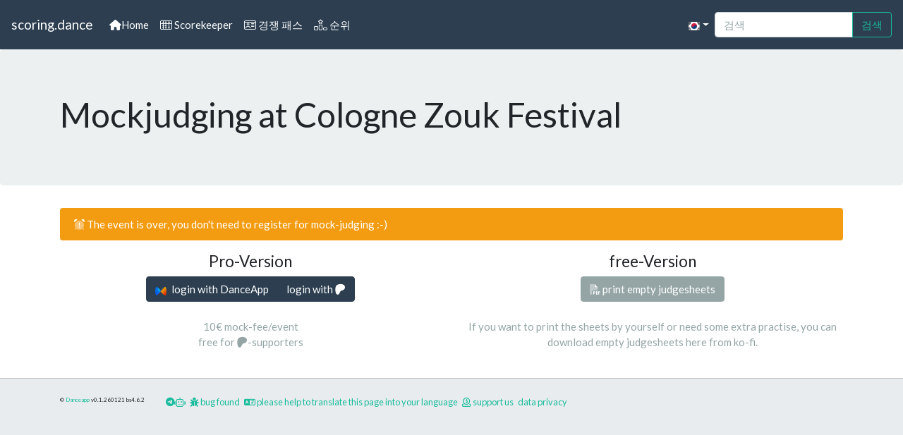

--- FILE ---
content_type: text/html; charset=UTF-8
request_url: https://scoring.dance/koKR/events/3/mockjudge
body_size: 5954
content:
<!doctype html>
<html lang="ko-KR" DIR="LTR">
  <head>
    <meta charset="utf-8">
    <meta name="viewport" content="width=device-width, initial-scale=1, shrink-to-fit=no">
    
    <meta name="author" content="Andreas Kasper <me@andi.dance>">


    <title>Mockjudging at Cologne Zouk Festival</title>

    <link rel="icon" href="/skins/grey/images/favicon.png">
    <link rel="apple-touch-icon" sizes="57x57" href="/skins/grey/images/favicon/apple-icon-57x57.png">
<link rel="apple-touch-icon" sizes="60x60" href="/skins/grey/images/favicon/apple-icon-60x60.png">
<link rel="apple-touch-icon" sizes="72x72" href="/skins/grey/images/favicon/apple-icon-72x72.png">
<link rel="apple-touch-icon" sizes="76x76" href="/skins/grey/images/favicon/apple-icon-76x76.png">
<link rel="apple-touch-icon" sizes="114x114" href="/skins/grey/images/favicon/apple-icon-114x114.png">
<link rel="apple-touch-icon" sizes="120x120" href="/skins/grey/images/favicon/apple-icon-120x120.png">
<link rel="apple-touch-icon" sizes="144x144" href="/skins/grey/images/favicon/apple-icon-144x144.png">
<link rel="apple-touch-icon" sizes="152x152" href="/skins/grey/images/favicon/apple-icon-152x152.png">
<link rel="apple-touch-icon" sizes="180x180" href="/skins/grey/images/favicon/apple-icon-180x180.png">
<link rel="icon" type="image/png" sizes="192x192"  href="/skins/grey/images/favicon/android-icon-192x192.png">
<link rel="icon" type="image/png" sizes="32x32" href="/skins/grey/images/favicon/favicon-32x32.png">
<link rel="icon" type="image/png" sizes="96x96" href="/skins/grey/images/favicon/favicon-96x96.png">
<link rel="icon" type="image/png" sizes="16x16" href="/skins/grey/images/favicon/favicon-16x16.png">
<link rel="manifest" href="/skins/grey/images/favicon/manifest.json">
<meta name="msapplication-TileColor" content="#dbdbdb">
<meta name="msapplication-TileImage" content="/skins/grey/images/favicon/ms-icon-144x144.png">
<meta name="theme-color" content="#dbdbdb">
<meta name="apple-mobile-web-app-status-bar" content="#FFE1C4">
<meta name="facebook-domain-verification" content="3cucv1q0ssr7c0tp1me7r1g57uw0ri" />
<meta property="goo1:node" content="v36186.scoring.dance" />
<meta property="goo1:load" content="0.314453125,0.32763671875,0.29248046875" />
<!--<script src="/skins/grey/js/pwa_app.js"></script>-->



  <!-- CSS and JS -->
  <link href="/skins/grey/css/main.css?v=1" rel="stylesheet">
  <script src="https://ajax.googleapis.com/ajax/libs/jquery/3.6.0/jquery.min.js"></script>
  <script src="https://cdn.jsdelivr.net/npm/popper.js@1.16.1/dist/umd/popper.min.js"></script><script src="https://cdnjs.cloudflare.com/ajax/libs/bootstrap/4.6.2/js/bootstrap.min.js"></script><script src="/skins/grey/js/main.js?v=2"></script>  	
	<meta property="og:type" content="website" />
	
	<meta property="og:title" content="Mockjudging at Cologne Zouk Festival" />
<meta property="og:image" content="https://scoring.dance/skins/grey/images/facebook_mockjudge.jpg" />
<link rel="alternate" hreflang="ko-KR" href="https://scoring.dance/koKR/events/3/mockjudge"/>
<link rel="alternate" hreflang="en-US" href="https://scoring.dance/enUS/events/3/mockjudge"/>
<link rel="alternate" hreflang="af-ZA" href="https://scoring.dance/afZA/events/3/mockjudge"/>
<link rel="alternate" hreflang="ar-IL" href="https://scoring.dance/arIL/events/3/mockjudge"/>
<link rel="alternate" hreflang="az-AZ" href="https://scoring.dance/azAZ/events/3/mockjudge"/>
<link rel="alternate" hreflang="id-ID" href="https://scoring.dance/idID/events/3/mockjudge"/>
<link rel="alternate" hreflang="ms-MY" href="https://scoring.dance/msMY/events/3/mockjudge"/>
<link rel="alternate" hreflang="by-DE" href="https://scoring.dance/byDE/events/3/mockjudge"/>
<link rel="alternate" hreflang="bs-BA" href="https://scoring.dance/bsBA/events/3/mockjudge"/>
<link rel="alternate" hreflang="cs-CZ" href="https://scoring.dance/csCZ/events/3/mockjudge"/>
<link rel="alternate" hreflang="da-DK" href="https://scoring.dance/daDK/events/3/mockjudge"/>
<link rel="alternate" hreflang="de-DE" href="https://scoring.dance/deDE/events/3/mockjudge"/>
<link rel="alternate" hreflang="et-EE" href="https://scoring.dance/etEE/events/3/mockjudge"/>
<link rel="alternate" hreflang="en-CA" href="https://scoring.dance/enCA/events/3/mockjudge"/>
<link rel="alternate" hreflang="es-ES" href="https://scoring.dance/esES/events/3/mockjudge"/>
<link rel="alternate" hreflang="fr-CA" href="https://scoring.dance/frCA/events/3/mockjudge"/>
<link rel="alternate" hreflang="fr-FR" href="https://scoring.dance/frFR/events/3/mockjudge"/>
<link rel="alternate" hreflang="ga-IE" href="https://scoring.dance/gaIE/events/3/mockjudge"/>
<link rel="alternate" hreflang="it-IT" href="https://scoring.dance/itIT/events/3/mockjudge"/>
<link rel="alternate" hreflang="la-VA" href="https://scoring.dance/laVA/events/3/mockjudge"/>
<link rel="alternate" hreflang="lv-LV" href="https://scoring.dance/lvLV/events/3/mockjudge"/>
<link rel="alternate" hreflang="lb-LU" href="https://scoring.dance/lbLU/events/3/mockjudge"/>
<link rel="alternate" hreflang="hu-HU" href="https://scoring.dance/huHU/events/3/mockjudge"/>
<link rel="alternate" hreflang="nl-NL" href="https://scoring.dance/nlNL/events/3/mockjudge"/>
<link rel="alternate" hreflang="no-NO" href="https://scoring.dance/noNO/events/3/mockjudge"/>
<link rel="alternate" hreflang="pl-PL" href="https://scoring.dance/plPL/events/3/mockjudge"/>
<link rel="alternate" hreflang="pt-PT" href="https://scoring.dance/ptPT/events/3/mockjudge"/>
<link rel="alternate" hreflang="pt-BR" href="https://scoring.dance/ptBR/events/3/mockjudge"/>
<link rel="alternate" hreflang="ru-RU" href="https://scoring.dance/ruRU/events/3/mockjudge"/>
<link rel="alternate" hreflang="ro-RO" href="https://scoring.dance/roRO/events/3/mockjudge"/>
<link rel="alternate" hreflang="rm-CH" href="https://scoring.dance/rmCH/events/3/mockjudge"/>
<link rel="alternate" hreflang="de-CH" href="https://scoring.dance/deCH/events/3/mockjudge"/>
<link rel="alternate" hreflang="sq-AL" href="https://scoring.dance/sqAL/events/3/mockjudge"/>
<link rel="alternate" hreflang="sk-SK" href="https://scoring.dance/skSK/events/3/mockjudge"/>
<link rel="alternate" hreflang="sl-SI" href="https://scoring.dance/slSI/events/3/mockjudge"/>
<link rel="alternate" hreflang="fi-FI" href="https://scoring.dance/fiFI/events/3/mockjudge"/>
<link rel="alternate" hreflang="sv-SE" href="https://scoring.dance/svSE/events/3/mockjudge"/>
<link rel="alternate" hreflang="vi-VN" href="https://scoring.dance/viVN/events/3/mockjudge"/>
<link rel="alternate" hreflang="tr-TR" href="https://scoring.dance/trTR/events/3/mockjudge"/>
<link rel="alternate" hreflang="de-AT" href="https://scoring.dance/deAT/events/3/mockjudge"/>
<link rel="alternate" hreflang="el-GR" href="https://scoring.dance/elGR/events/3/mockjudge"/>
<link rel="alternate" hreflang="sr-RS" href="https://scoring.dance/srRS/events/3/mockjudge"/>
<link rel="alternate" hreflang="uk-UA" href="https://scoring.dance/ukUA/events/3/mockjudge"/>
<link rel="alternate" hreflang="he-IL" href="https://scoring.dance/heIL/events/3/mockjudge"/>
<link rel="alternate" hreflang="ar-SA" href="https://scoring.dance/arSA/events/3/mockjudge"/>
<link rel="alternate" hreflang="hi-IN" href="https://scoring.dance/hiIN/events/3/mockjudge"/>
<link rel="alternate" hreflang="bn-BD" href="https://scoring.dance/bnBD/events/3/mockjudge"/>
<link rel="alternate" hreflang="th-TH" href="https://scoring.dance/thTH/events/3/mockjudge"/>
<link rel="alternate" hreflang="ka-GE" href="https://scoring.dance/kaGE/events/3/mockjudge"/>
<link rel="alternate" hreflang="am-ET" href="https://scoring.dance/amET/events/3/mockjudge"/>
<link rel="alternate" hreflang="zh-CN" href="https://scoring.dance/zhCN/events/3/mockjudge"/>
<link rel="alternate" hreflang="ja-JP" href="https://scoring.dance/jaJP/events/3/mockjudge"/>
<link rel="alternate" hreflang="x-default" href="https://scoring.dance/events/3/mockjudge"/>
  <meta name="google-site-verification" content="-8v-Otv_q3ZFkRCSOWkZVwspbNnrrLkRArNf-7CZ0cE" />
  </head>

  <body class="no-darkmode">
    <section class="d-none">
      <h1>Mockjudging at Cologne Zouk Festival</h1>
      <p></p>
    </section>

    <nav class="navbar navbar-expand-md navbar-dark fi2xed-top bg-primary sticky-md-first">
    <a class="navbar-brand" href="/koKR/">scoring.dance</a>      
      <button class="navbar-toggler" type="button" data-toggle="collapse" data-target="#navbarsExampleDefault" aria-controls="navbarsExampleDefault" aria-expanded="false" aria-label="Toggle navigation">
        <span class="navbar-toggler-icon"></span>
      </button>

      <div class="collapse navbar-collapse" id="navbarsExampleDefault">
        <ul class="navbar-nav">
                    <li class="nav-item ">
            <a class="nav-link" href="/koKR/"><i class="fa-solid fa-home-alt"></i>Home</a>
          </li>
          <li class="nav-item ">
            <a class="nav-link" href="/koKR/scorer"><i class="fal fa-abacus"></i> Scorekeeper</a>
          </li>
          <li class="nav-item ">
            <a class="nav-link" href="/koKR/comppass"><i class="fal fa-id-card"></i> 경쟁 패스</a>
          </li>
          <li class="nav-item ">
            <a class="nav-link" href="/koKR/wsdc/worldranking.html"><i class="fal fa-ranking-star"></i> 순위</a>
          </li>
          
		  
		  		  
        </ul>
        <ul class="navbar-nav mr-auto">
        </ul>
		<ul class="navbar-nav">
			<li class="nav-item dropdown">
            <a id="nav_languages" class="nav-link dropdown-toggle" data-toggle="dropdown" data-target="DropdownLanguage" aria-haspopup="true" aria-expanded="false"><img src="https://library.goo1.de/flags/KOR.png" style="height: 1rem;"/><span class="d-inline d-md-none ml-1">Language 한국어</span></a>
            <div id="DropdownLanguage" class="dropdown-menu" aria-labelledby="dropdown01">
              <a class="dropdown-item text-left active" href="/koKR/events/3/mockjudge"><img src="https://library.goo1.de/flags/KOR.png" style="height: 1rem;"/> 한국어</a><a class="dropdown-item text-left " href="/enUS/events/3/mockjudge"><img src="https://library.goo1.de/flags/USA.png" style="height: 1rem;"/> English</a><a class="dropdown-item text-left " href="/csCZ/events/3/mockjudge"><img src="https://library.goo1.de/flags/CZE.png" style="height: 1rem;"/> Čeština</a><a class="dropdown-item text-left " href="/daDK/events/3/mockjudge"><img src="https://library.goo1.de/flags/DNK.png" style="height: 1rem;"/> Dansk</a><a class="dropdown-item text-left " href="/deDE/events/3/mockjudge"><img src="https://library.goo1.de/flags/DEU.png" style="height: 1rem;"/> Deutsch</a><a class="dropdown-item text-left " href="/esES/events/3/mockjudge"><img src="https://library.goo1.de/flags/ESP.png" style="height: 1rem;"/> Español</a><a class="dropdown-item text-left " href="/frFR/events/3/mockjudge"><img src="https://library.goo1.de/flags/FRA.png" style="height: 1rem;"/> Français</a><a class="dropdown-item text-left " href="/itIT/events/3/mockjudge"><img src="https://library.goo1.de/flags/ITA.png" style="height: 1rem;"/> Italiano</a><a class="dropdown-item text-left " href="/lvLV/events/3/mockjudge"><img src="https://library.goo1.de/flags/LVA.png" style="height: 1rem;"/> Latviešu</a><a class="dropdown-item text-left " href="/lbLU/events/3/mockjudge"><img src="https://library.goo1.de/flags/LUX.png" style="height: 1rem;"/> Lëtzebuergesch</a><a class="dropdown-item text-left " href="/huHU/events/3/mockjudge"><img src="https://library.goo1.de/flags/HUN.png" style="height: 1rem;"/> Magyar</a><a class="dropdown-item text-left " href="/nlNL/events/3/mockjudge"><img src="https://library.goo1.de/flags/NLD.png" style="height: 1rem;"/> Nederlands</a><a class="dropdown-item text-left " href="/noNO/events/3/mockjudge"><img src="https://library.goo1.de/flags/NOR.png" style="height: 1rem;"/> Norsk</a><a class="dropdown-item text-left " href="/plPL/events/3/mockjudge"><img src="https://library.goo1.de/flags/POL.png" style="height: 1rem;"/> Polski</a><a class="dropdown-item text-left " href="/ptPT/events/3/mockjudge"><img src="https://library.goo1.de/flags/PRT.png" style="height: 1rem;"/> Português</a><a class="dropdown-item text-left " href="/ruRU/events/3/mockjudge"><img src="https://library.goo1.de/flags/RUS.png" style="height: 1rem;"/> Pусский</a><a class="dropdown-item text-left " href="/roRO/events/3/mockjudge"><img src="https://library.goo1.de/flags/ROM.png" style="height: 1rem;"/> Română</a><a class="dropdown-item text-left " href="/slSI/events/3/mockjudge"><img src="https://library.goo1.de/flags/SVN.png" style="height: 1rem;"/> Slovenščina</a><a class="dropdown-item text-left " href="/fiFI/events/3/mockjudge"><img src="https://library.goo1.de/flags/FIN.png" style="height: 1rem;"/> Suomi</a><a class="dropdown-item text-left " href="/svSE/events/3/mockjudge"><img src="https://library.goo1.de/flags/SWE.png" style="height: 1rem;"/> Svenska</a><a class="dropdown-item text-left " href="/ukUA/events/3/mockjudge"><img src="https://library.goo1.de/flags/UKR.png" style="height: 1rem;"/> Українська</a><a class="dropdown-item text-left " href="/heIL/events/3/mockjudge"><img src="https://library.goo1.de/flags/ISR.png" style="height: 1rem;"/> ישראל</a><a class="dropdown-item text-left " href="/zhCN/events/3/mockjudge"><img src="https://library.goo1.de/flags/CHN.png" style="height: 1rem;"/> 中文</a><a class="dropdown-item text-left " href="/jaJP/events/3/mockjudge"><img src="https://library.goo1.de/flags/JPN.png" style="height: 1rem;"/> 日本語</a>            </div>
          </li>
		</ul>
        <form method="GET" action="/koKR/search" target="_blank" class="form-inline my-2 my-lg-0" rel="nofollow">
          <span class="input-group w-100 w-md-auto">
            <input class="form-control" type="text" name="q" placeholder="검색" aria-label="검색">
            <div class="input-group-append">
              <button class="btn btn-outline-success my-0" type="submit">검색</button>
            </div>
            </span>
        </form>
        		
      </div>
    </nav>

    <main id="main" role="main" class="pb-4"><div class="jumbotron">
    <div class="container">
        <div class="row">
            <div class="col">
                <h1 class="display-5">Mockjudging at Cologne Zouk Festival                                </h1>
            </div>
                    </div>
    </div>
</div>

<div class="container"><div class="alert alert-warning"><i class="fad fa-alarm-exclamation"></i> The event is over, you don't need to register for mock-judging :-)</div></div><section><div class="container">
    <div class="row">
        <div class="col text-center h4">
            Pro-Version
        </div>
        <div class="col text-center h4">
            free-Version
        </div>
    </div>
    <div class="row">
        <div class="col text-center">
            <div class="btn-group">
            <a class="btn btn-primary mb-4" href="https://danceapp.net/oauth2/auth?client_id=scoring.dance&amp;scope=user&amp;state=30727233c4b833ab7d7588e3a16c34bf&amp;redirect_uri=https%3A%2F%2Fscoring.dance%2FkoKR%2Fevents%2F3%2Fmock%3Fact%3Doauth"><img class="mr-1" src="https://danceapp.net/favicon.png" style="height: 1rem;"> login with DanceApp</a>
<a href="https://www.patreon.com/oauth2/authorize?response_type=code&client_id=ZYejwJ9mVb14oLV7czmI_xtyxdcQ93sBzWVjewXbFMrbZUSm8t5YKy37igHTykmd&redirect_uri=https%3A%2F%2Fscoring.dance%2Fpatreon%2Fcallback&state=eyJmaW5hbF9wYWdlIjoiXC9rb0tSXC9ldmVudHNcLzNcL21vY2tqdWRnZSJ9&scope=identity%20identity%5Bemail%5D" class="btn btn-primary mb-4">login with <i class="fab fa-patreon"></i></a></div><p class="text-muted">10€ mock-fee/event<br/>free for <i class="fab fa-patreon"></i>-supporters</p>        </div>
        <div class="col text-center">
            <!--<a href="/skins/grey/pdf/mock.pdf" TARGET="_blank" class="btn btn-secondary mb-4"><i class="fad fa-file-pdf"></i> print empty judgesheets</a>-->
            <a href="https://ko-fi.com/s/e974400102" TARGET="_blank" class="btn btn-secondary mb-4"><i class="fad fa-file-pdf"></i> print empty judgesheets</a>
            <p class="text-muted">If you want to print the sheets by yourself or need some extra practise, you can download empty judgesheets here from ko-fi.</p>
        </div>
    </div>

</Div></section><script>
$(document).ready(function() {
    $("[data-action='login_facebook']").click(function() {
        login_facebook();
    });
    $("[data-action='toggleround']").click(function() {
        var round = $(this).data("round");
        if ($(this).is(".active")) var a = 0; else a = 1;
        var ele = $(this);
        $.post(document.location.href, { act: "toggleround", round: round, value: a}, function(data) {
            switch (data.result) {
                case 1: console.log("0"); ele.removeClass("active"); break;
                case 2: console.log("1"); ele.addClass("active"); break;
                case 3: document.location.href = document.location.href; break;
            }
        }, "json");
    });
});
    var login_facebook = function() {
	console.log("start login");
    FB.login(function(response) {
      if (response.authResponse) {
          document.location.href = "?ft="+response.authResponse.accessToken;
      } else {
        console.log("cancelled Facebook login");
      }
    });
    return false;
  };
  window.fbAsyncInit = function() {
    FB.init({
      appId: '330218967890303',
	  cookie: true, 
	  version: 'v2.2'
    });
  };
</script>

    
    </main>

    <footer class="pt-4 pb-5 d-print-none ">
    <div class="container"><div class="row"><div class="col-auto" style="font-size: 8px;">
      &copy; <a href="https://danceapp.net" target="_blank" rel="nofollow">Danceapp</a> 
      <!--<a href="https://www.facebook.com/AndiKDance/"  target="_blank" rel="nofollow">Andreas Kasper</a>--> v0.1.260121<script>
  try {
    document.writeln(" bs"+bootstrap.Tooltip.VERSION);
    document.writeln(" vu"+Vue.version);
  } catch (err) {}
</script>
    <div id="webpushr_sid"></div>
<script>
  function _webpushrScriptReady(){
    webpushr('fetch_id',function (sid) { 
        //save id to database
        console.log('webpushr subscriber id: ' + sid)
        $("#webpushr_sid").html("WebPushr-SID: "+sid);
        $("#webpushr-prompt-wrapper").css("display","none");
        $(document).trigger("webpushr_sid", sid);
    });
  }
</script>
    </div>
      <div class="col-auto" style="font-size:0.8rem;">
        <!--<a href="https://m.me/dancescoring" target="_blank" class="d-block d-md-inline mb-1 mr-1" rel="nofollow"><i class="fab fa-facebook"></i><i class="far fa-robot"></i><span class="d-inline d-md-none"> Chatbot Facebook Messenger</span></a>-->
        <a href="https://t.me/DanceScoreBot" target="_blank" class="d-block d-md-inline mb-1 mr-1" rel="nofollow"><i class="fab fa-telegram"></i><i class="far fa-robot"></i><span class="d-inline d-md-none"> Chatbot Telegram</span></a>
        <a href="https://github.com/andreaskasper/scoringCE/issues" target="_blank" class="d-block d-md-inline mb-1 mr-1" rel="nofollow"><i class="fas fa-bug"></i> bug found</a>
        <a href="/koKR/translate" class="d-block d-md-inline mb-1 mr-1" TARGET="_blank" rel="nofollow"><i class="far fa-language"></i> please help to translate this page into your language</a>
                <a href="https://www.patreon.com/AndreasKasper" class="d-block d-md-inline mb-1 mr-1" TARGET="_blank" rel="nofollow"><i class="far fa-donate"></i> support us</a>
        <a href="/datenschutz" class="d-block d-md-inline mb-1 mr-1" TARGET="_blank" rel="nofollow">data privacy</a>
        
  </div>
  <div class="col-auto">
<div id="fb-root"></div>
  <script async defer crossorigin="anonymous" src="https://connect.facebook.net/ko_KR/sdk.js#xfbml=1&version=v3.3&appId=330218967890303&autoLogAppEvents=1"></script><div class="fb-share-button" data-href="https://scoring.dance/events/3/mock" data-layout="button_count" data-size="small"><a target="_blank" href="https://www.facebook.com/sharer/sharer.php?u=https%3A%2F%2Fscoring.dance%2Fevents%2F3%2Fmock&amp;src=sdkpreparse" class="fb-xfbml-parse-ignore">Share with other</a></div>  </div></div>
      </div></footer>

<!-- start webpushr tracking code --> 
<script>(function(w,d, s, id) {if(typeof(w.webpushr)!=='undefined') return;w.webpushr=w.webpushr||function(){(w.webpushr.q=w.webpushr.q||[]).push(arguments)};var js, fjs = d.getElementsByTagName(s)[0];js = d.createElement(s); js.id = id;js.async=1;js.src = "https://cdn.webpushr.com/app.min.js";
fjs.parentNode.appendChild(js);}(window,document, 'script', 'webpushr-jssdk'));
webpushr('setup',{'key':'BJANqDvin764ySQNqrsGDR3tJstkuhfRQNJ22gJptkjkHW33MF4gZ-PjiGOutjmAAhDvmI5kfPTokHVr6UGOU7Q' });</script>
<!-- end webpushr tracking code -->

<style>
#webpushr-prompt-wrapper prompticon3 {
  bottom: 20px !important;
  left: 20px !important;
  right: auto !important;
  z-index: 99999 !important;
}
</style>



<!-- Global site tag (gtag.js) - Google Analytics -->
<script async src="https://www.googletagmanager.com/gtag/js?id=UA-486839-36"></script>
<script>
  window.dataLayer = window.dataLayer || [];
  function gtag(){dataLayer.push(arguments);}
  gtag('js', new Date());

  gtag('config', 'UA-486839-36');
</script>




<link href="https://cdn.jsdelivr.net/npm/@n8n/chat/dist/style.css" rel="stylesheet" />
<script type="module">
	import { createChat } from 'https://cdn.jsdelivr.net/npm/@n8n/chat/dist/chat.bundle.es.js';
	createChat({"webhookUrl":"https:\/\/n8n.goo1.de\/webhook\/34c7c03f-2390-43dd-9615-78c2c456893b\/chat?lang=koKR","defaultLanguage":"en","initialMessages":["\uc548\ub155\ud558\uc138\uc694! \ud83d\udc4b","\uc81c \uc774\ub984\uc740 Anna\uc785\ub2c8\ub2e4. \uc624\ub298 \uc5b4\ub5bb\uac8c \ub3c4\uc640\ub4dc\ub9b4\uae4c\uc694\uff1f"],"i18n":{"en":{"title":"scoring.dance \uc9c0\uc6d0 [\ubca0\ud0c0]","subtitle":"","footer":"abc","getStarted":"New Conversation","inputPlaceholder":"\uc9c8\ubb38\uc744 \uc785\ub825\ud558\uc138\uc694\u2026"}},"metadata":{"current_url":"scoring.dance\/koKR\/events\/3\/mockjudge","language":"koKR"},"enableStreaming":false});
</script>
<style>
  #n8n-chat .chat-layout .chat-header h1 { font-size: 1.25rem; font-weight: normal; }
  #n8n-chat .chat-window-wrapper .chat-window-toggle { background: #444444; width: 1cm; height: 1cm; }
</style>

  <script defer src="https://static.cloudflareinsights.com/beacon.min.js/vcd15cbe7772f49c399c6a5babf22c1241717689176015" integrity="sha512-ZpsOmlRQV6y907TI0dKBHq9Md29nnaEIPlkf84rnaERnq6zvWvPUqr2ft8M1aS28oN72PdrCzSjY4U6VaAw1EQ==" data-cf-beacon='{"version":"2024.11.0","token":"e7e68d8c7281408280d0c7290122823e","r":1,"server_timing":{"name":{"cfCacheStatus":true,"cfEdge":true,"cfExtPri":true,"cfL4":true,"cfOrigin":true,"cfSpeedBrain":true},"location_startswith":null}}' crossorigin="anonymous"></script>
</body>
</html>

--- FILE ---
content_type: text/css
request_url: https://scoring.dance/skins/grey/css/md-bs.css
body_size: 1744
content:
/* https://m2.material.io/design/color/the-color-system.html#tools-for-picking-colors */

:root {
    --color-md-red-50: #FFEBEE;
    --color-md-red-100: #FFCDD2;
    --color-md-red-200: #EF9A9A;
    --color-md-red-300: #E57373;
    --color-md-red-400: #EF5350;
    --color-md-red-500: #F44336;
    --color-md-red-600: #E53935;
    --color-md-red-700: #D32F2F;
    --color-md-red-800: #C62828;
    --color-md-red-900: #B71C1C;
    --color-md-red-a100: #FF8A80;
    --color-md-red-a200: #FF5252;
    --color-md-red-a400: #FF1744;
    --color-md-red-a700: #D50000;

    --color-md-pink-50:   #FCE4EC;
    --color-md-pink-100:  #F8BBD0;
    --color-md-pink-200:  #F48FB1;
    --color-md-pink-300:  #F06292;
    --color-md-pink-400:  #EC407A;
    --color-md-pink-500:  #E91E63;
    --color-md-pink-600:  #D81B60;
    --color-md-pink-700:  #C2185B;
    --color-md-pink-800:  #AD1457;
    --color-md-pink-900:  #880E4F;
    --color-md-pink-a100: #FF80AB;
    --color-md-pink-a200: #FF4081;
    --color-md-pink-a400: #F50057;
    --color-md-pink-a700: #C51162;

    --color-md-purple-50: #F3E5F5;
    --color-md-purple-100: #E1BEE7;
    --color-md-purple-200: #CE93D8;
    --color-md-purple-300: #BA68C8;
    --color-md-purple-400: #AB47BC;
    --color-md-purple-500: #9C27B0;
    --color-md-purple-600: #8E24AA;
    --color-md-purple-700: #7B1FA2;
    --color-md-purple-800: #6A1B9A;
    --color-md-purple-900: #4A148C;
    --color-md-purple-a100: #EA80FC;
    --color-md-purple-a200: #E040FB;
    --color-md-purple-a400: #D500F9;
    --color-md-purple-a700: #AA00FF;

    --color-md-deeppurple-50: #EDE7F6;
    --color-md-deeppurple-100: #D1C4E9;
    --color-md-deeppurple-200: #B39DDB;
    --color-md-deeppurple-300: #9575CD;
    --color-md-deeppurple-400: #7E57C2;
    --color-md-deeppurple-500: #673AB7;
    --color-md-deeppurple-600: #5E35B1;
    --color-md-deeppurple-700: #512DA8;
    --color-md-deeppurple-800: #4527A0;
    --color-md-deeppurple-900: #311B92;
    --color-md-deeppurple-a100: #B388FF;
    --color-md-deeppurple-a200: #7C4DFF;
    --color-md-deeppurple-a400: #651FFF;
    --color-md-deeppurple-a700: #6200EA;

    --color-md-indigo-50: #E8EAF6;
    --color-md-indigo-100: #C5CAE9;
    --color-md-indigo-200: #9FA8DA;
    --color-md-indigo-300: #7986CB;
    --color-md-indigo-400: #5C6BC0;
    --color-md-indigo-500: #3F51B5;
    --color-md-indigo-600: #3949AB;
    --color-md-indigo-700: #303F9F;
    --color-md-indigo-800: #283593;
    --color-md-indigo-900: #1A237E;
    --color-md-indigo-a100: #8C9EFF;
    --color-md-indigo-a200: #536DFE;
    --color-md-indigo-a400: #3D5AFE;
    --color-md-indigo-a700: #304FFE;

    --color-md-blue-50: #E3F2FD;
    --color-md-blue-100: #BBDEFB;
    --color-md-blue-200: #90CAF9;
    --color-md-blue-300: #64B5F6;
    --color-md-blue-400: #42A5F5;
    --color-md-blue-500: #2196F3;
    --color-md-blue-600: #1E88E5;
    --color-md-blue-700: #1976D2;
    --color-md-blue-800: #1565C0;
    --color-md-blue-900: #0D47A1;
    --color-md-blue-a100: #82B1FF;
    --color-md-blue-a200: #448AFF;
    --color-md-blue-a400: #2979FF;
    --color-md-blue-a700: #2962FF;

    --color-md-lightblue-50: #E1F5FE;
    --color-md-lightblue-100: #B3E5FC;
    --color-md-lightblue-200: #81D4FA;
    --color-md-lightblue-300: #4FC3F7;
    --color-md-lightblue-400: #29B6F6;
    --color-md-lightblue-500: #03A9F4;
    --color-md-lightblue-600: #039BE5;
    --color-md-lightblue-700: #0288D1;
    --color-md-lightblue-800: #0277BD;
    --color-md-lightblue-900: #01579B;
    --color-md-lightblue-a100: #80D8FF;
    --color-md-lightblue-a200: #40C4FF;
    --color-md-lightblue-a400: #00B0FF;
    --color-md-lightblue-a700: #0091EA;

    --color-md-cyan-50: #E0F7FA;
    --color-md-cyan-100: #B2EBF2;
    --color-md-cyan-200: #80DEEA;
    --color-md-cyan-300: #4DD0E1;
    --color-md-cyan-400: #26C6DA;
    --color-md-cyan-500: #00BCD4;
    --color-md-cyan-600: #00ACC1;
    --color-md-cyan-700: #0097A7;
    --color-md-cyan-800: #00838F;
    --color-md-cyan-900: #006064;
    --color-md-cyan-a100: #84FFFF;
    --color-md-cyan-a200: #18FFFF;
    --color-md-cyan-a400: #00E5FF;
    --color-md-cyan-a700: #00B8D4;

    --color-md-teal-50: #E0F2F1;
    --color-md-teal-100: #B2DFDB;
    --color-md-teal-200: #80CBC4;
    --color-md-teal-300: #4DB6AC;
    --color-md-teal-400: #26A69A;
    --color-md-teal-500: #009688;
    --color-md-teal-600: #00897B;
    --color-md-teal-700: #00796B;
    --color-md-teal-800: #00695C;
    --color-md-teal-900: #004D40;
    --color-md-teal-a100: #A7FFEB;
    --color-md-teal-a200: #64FFDA;
    --color-md-teal-a400: #1DE9B6;
    --color-md-teal-a700: #00BFA5;

    --color-md-green-50:   #E8F5E9;
    --color-md-green-100:  #C8E6C9;
    --color-md-green-200:  #A5D6A7;
    --color-md-green-300:  #81C784;
    --color-md-green-400:  #66BB6A;
    --color-md-green-500:  #4CAF50;
    --color-md-green-600:  #43A047;
    --color-md-green-700:  #388E3C;
    --color-md-green-800:  #2E7D32;
    --color-md-green-900:  #1B5E20;
    --color-md-green-a100: #B9F6CA;
    --color-md-green-a200: #69F0AE;
    --color-md-green-a400: #00E676;
    --color-md-green-a700: #00C853;

    --color-md-lightgreen-50:   #F1F8E9;
    --color-md-lightgreen-100:  #DCEDC8;
    --color-md-lightgreen-200:  #C5E1A5;
    --color-md-lightgreen-300:  #AED581;
    --color-md-lightgreen-400:  #9CCC65;
    --color-md-lightgreen-500:  #8BC34A;
    --color-md-lightgreen-600:  #7CB342;
    --color-md-lightgreen-700:  #689F38;
    --color-md-lightgreen-800:  #558B2F;
    --color-md-lightgreen-900:  #33691E;
    --color-md-lightgreen-a100: #CCFF90;
    --color-md-lightgreen-a200: #B2FF59;
    --color-md-lightgreen-a400: #76FF03;
    --color-md-lightgreen-a700: #64DD17;

    --color-md-lime-50:   #F9FBE7;
    --color-md-lime-100:  #F0F4C3;
    --color-md-lime-200:  #E6EE9C;
    --color-md-lime-300:  #DCE775;
    --color-md-lime-400:  #D4E157;
    --color-md-lime-500:  #CDDC39;
    --color-md-lime-600:  #C0CA33;
    --color-md-lime-700:  #AFB42B;
    --color-md-lime-800:  #9E9D24;
    --color-md-lime-900:  #827717;
    --color-md-lime-a100: #F4FF81;
    --color-md-lime-a200: #EEFF41;
    --color-md-lime-a400: #C6FF00;
    --color-md-lime-a700: #AEEA00;

    --color-md-yellow-50:   #FFFDE7;
    --color-md-yellow-100:  #FFF9C4;
    --color-md-yellow-200:  #FFF59D;
    --color-md-yellow-300:  #FFF176;
    --color-md-yellow-400:  #FFEE58;
    --color-md-yellow-500:  #FFEB3B;
    --color-md-yellow-600:  #FDD835;
    --color-md-yellow-700:  #FBC02D;
    --color-md-yellow-800:  #F9A825;
    --color-md-yellow-900:  #F57F17;
    --color-md-yellow-a100: #FFFF8D;
    --color-md-yellow-a200: #FFFF00;
    --color-md-yellow-a400: #FFEA00;
    --color-md-yellow-a700: #FFD600;

    --color-md-amber-50:   #FFF8E1;
    --color-md-amber-100:  #FFECB3;
    --color-md-amber-200:  #FFE082;
    --color-md-amber-300:  #FFD54F;
    --color-md-amber-400:  #FFCA28;
    --color-md-amber-500:  #FFC107;
    --color-md-amber-600:  #FFB300;
    --color-md-amber-700:  #FFA000;
    --color-md-amber-800:  #FF8F00;
    --color-md-amber-900:  #FF6F00;
    --color-md-amber-a100: #FFE57F;
    --color-md-amber-a200: #FFD740;
    --color-md-amber-a400: #FFC400;
    --color-md-amber-a700: #FFAB00;

    --color-md-orange-50:   #FFF3E0;
    --color-md-orange-100:  #FFE0B2;
    --color-md-orange-200:  #FFCC80;
    --color-md-orange-300:  #FFB74D;
    --color-md-orange-400:  #FFA726;
    --color-md-orange-500:  #FF9800;
    --color-md-orange-600:  #FB8C00;
    --color-md-orange-700:  #F57C00;
    --color-md-orange-800:  #EF6C00;
    --color-md-orange-900:  #E65100;
    --color-md-orange-a100: #FFD180;
    --color-md-orange-a200: #FFAB40;
    --color-md-orange-a400: #FF9100;
    --color-md-orange-a700: #FF6D00;

    --color-md-deeporange-50: #FBE9E7;
    --color-md-deeporange-100: #FFCCBC;
    --color-md-deeporange-200: #FFAB91;
    --color-md-deeporange-300: #FF8A65;
    --color-md-deeporange-400: #FF7043;
    --color-md-deeporange-500: #FF5722;
    --color-md-deeporange-600: #F4511E;
    --color-md-deeporange-700: #E64A19;
    --color-md-deeporange-800: #D84315;
    --color-md-deeporange-900: #BF360C;
    --color-md-deeporange-a100: #FF9E80;
    --color-md-deeporange-a200: #FF6E40;
    --color-md-deeporange-a400: #FF3D00;
    --color-md-deeporange-a700: #DD2C00;

    --color-md-brown-50: #EFEBE9;
    --color-md-brown-100: #D7CCC8;
    --color-md-brown-200: #BCAAA4;
    --color-md-brown-300: #A1887F;
    --color-md-brown-400: #8D6E63;
    --color-md-brown-500: #795548;
    --color-md-brown-600: #6D4C41;
    --color-md-brown-700: #5D4037;
    --color-md-brown-800: #4E342E;
    --color-md-brown-900: #3E2723;

    --color-md-gray-50: #FAFAFA;
    --color-md-gray-100: #F5F5F5;
    --color-md-gray-200: #EEEEEE;
    --color-md-gray-300: #E0E0E0;
    --color-md-gray-400: #BDBDBD;
    --color-md-gray-500: #9E9E9E;
    --color-md-gray-600: #757575;
    --color-md-gray-700: #616161;
    --color-md-gray-800: #424242;
    --color-md-gray-900: #212121;

    --color-md-bluegray-50: #ECEFF1;
    --color-md-bluegray-100: #CFD8DC;
    --color-md-bluegray-200: #B0BEC5;
    --color-md-bluegray-300: #90A4AE;
    --color-md-bluegray-400: #78909C;
    --color-md-bluegray-500: #607D8B;
    --color-md-bluegray-600: #546E7A;
    --color-md-bluegray-700: #455A64;
    --color-md-bluegray-800: #37474F;
    --color-md-bluegray-900: #263238;

    --color-md-black: #000000;
    --color-md-white: #FFFFFF;



  }

--- FILE ---
content_type: text/javascript
request_url: https://scoring.dance/skins/grey/js/main.js?v=2
body_size: -379
content:
$(document).ready(function() {
  $('[data-toggle="tooltip"]').tooltip();
  console.log("main.js loaded");
});